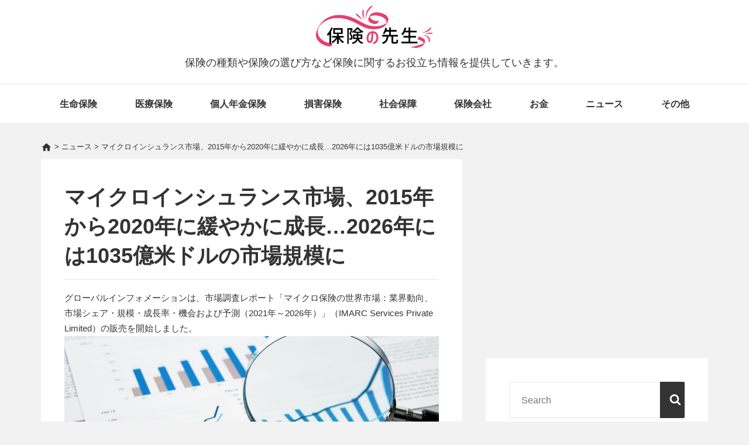

--- FILE ---
content_type: text/html; charset=UTF-8
request_url: https://hoken-teacher.jp/archives/10414
body_size: 14696
content:
<!DOCTYPE html>
<html lang="ja">
<head>
<script>(function(html){html.className = html.className.replace(/\bno-js\b/,'js')})(document.documentElement);</script>
<meta charset="UTF-8">
<meta name="viewport" content="width=device-width, initial-scale=1">
<meta name="format-detection" content="telephone=no">
<link rel="profile" href="http://gmpg.org/xfn/11">

<link rel='dns-prefetch' href='//s.w.org' />

<script type='text/javascript'>
/* <![CDATA[ */
var mantaScreenReaderText = {"expand":"Expand child menu","collapse":"Collapse child menu","icon":"<svg class=\"icon icon-angle-down\" aria-hidden=\"true\" role=\"img\"> <use href=\"#icon-angle-down\" xlink:href=\"#icon-angle-down\"><\/use> <span class=\"svg-fallback icon-angle-down\"><\/span><\/svg>"};
/* ]]> */
</script>



<!-- Global site tag (gtag.js) - Google Analytics -->
<script async src="https://www.googletagmanager.com/gtag/js?id=G-DDMGXYC2LK"></script>
<script>
  window.dataLayer = window.dataLayer || [];
  function gtag(){dataLayer.push(arguments);}
  gtag('js', new Date());

  gtag('config', 'G-DDMGXYC2LK');
</script>
<!-- Global site tag (gtag.js) - Google Analytics -->
<script async src="https://www.googletagmanager.com/gtag/js?id=UA-108803259-1"></script>
<script>
  window.dataLayer = window.dataLayer || [];
  function gtag(){dataLayer.push(arguments);}
  gtag('js', new Date());

  gtag('config', 'UA-108803259-1');
</script>

<link media="all" href="https://hoken-teacher.jp/wp-content/cache/autoptimize/css/autoptimize_ca9d8e9252c2035da0bdb5cd74b2bf5b.css" rel="stylesheet"><title>保険の先生</title>
<meta name='robots' content='max-image-preview:large' />
<link rel='dns-prefetch' href='//static.addtoany.com' />
<script type="text/javascript">
/* <![CDATA[ */
window._wpemojiSettings = {"baseUrl":"https:\/\/s.w.org\/images\/core\/emoji\/15.0.3\/72x72\/","ext":".png","svgUrl":"https:\/\/s.w.org\/images\/core\/emoji\/15.0.3\/svg\/","svgExt":".svg","source":{"concatemoji":"https:\/\/hoken-teacher.jp\/wp-includes\/js\/wp-emoji-release.min.js?ver=6.5.5"}};
/*! This file is auto-generated */
!function(i,n){var o,s,e;function c(e){try{var t={supportTests:e,timestamp:(new Date).valueOf()};sessionStorage.setItem(o,JSON.stringify(t))}catch(e){}}function p(e,t,n){e.clearRect(0,0,e.canvas.width,e.canvas.height),e.fillText(t,0,0);var t=new Uint32Array(e.getImageData(0,0,e.canvas.width,e.canvas.height).data),r=(e.clearRect(0,0,e.canvas.width,e.canvas.height),e.fillText(n,0,0),new Uint32Array(e.getImageData(0,0,e.canvas.width,e.canvas.height).data));return t.every(function(e,t){return e===r[t]})}function u(e,t,n){switch(t){case"flag":return n(e,"\ud83c\udff3\ufe0f\u200d\u26a7\ufe0f","\ud83c\udff3\ufe0f\u200b\u26a7\ufe0f")?!1:!n(e,"\ud83c\uddfa\ud83c\uddf3","\ud83c\uddfa\u200b\ud83c\uddf3")&&!n(e,"\ud83c\udff4\udb40\udc67\udb40\udc62\udb40\udc65\udb40\udc6e\udb40\udc67\udb40\udc7f","\ud83c\udff4\u200b\udb40\udc67\u200b\udb40\udc62\u200b\udb40\udc65\u200b\udb40\udc6e\u200b\udb40\udc67\u200b\udb40\udc7f");case"emoji":return!n(e,"\ud83d\udc26\u200d\u2b1b","\ud83d\udc26\u200b\u2b1b")}return!1}function f(e,t,n){var r="undefined"!=typeof WorkerGlobalScope&&self instanceof WorkerGlobalScope?new OffscreenCanvas(300,150):i.createElement("canvas"),a=r.getContext("2d",{willReadFrequently:!0}),o=(a.textBaseline="top",a.font="600 32px Arial",{});return e.forEach(function(e){o[e]=t(a,e,n)}),o}function t(e){var t=i.createElement("script");t.src=e,t.defer=!0,i.head.appendChild(t)}"undefined"!=typeof Promise&&(o="wpEmojiSettingsSupports",s=["flag","emoji"],n.supports={everything:!0,everythingExceptFlag:!0},e=new Promise(function(e){i.addEventListener("DOMContentLoaded",e,{once:!0})}),new Promise(function(t){var n=function(){try{var e=JSON.parse(sessionStorage.getItem(o));if("object"==typeof e&&"number"==typeof e.timestamp&&(new Date).valueOf()<e.timestamp+604800&&"object"==typeof e.supportTests)return e.supportTests}catch(e){}return null}();if(!n){if("undefined"!=typeof Worker&&"undefined"!=typeof OffscreenCanvas&&"undefined"!=typeof URL&&URL.createObjectURL&&"undefined"!=typeof Blob)try{var e="postMessage("+f.toString()+"("+[JSON.stringify(s),u.toString(),p.toString()].join(",")+"));",r=new Blob([e],{type:"text/javascript"}),a=new Worker(URL.createObjectURL(r),{name:"wpTestEmojiSupports"});return void(a.onmessage=function(e){c(n=e.data),a.terminate(),t(n)})}catch(e){}c(n=f(s,u,p))}t(n)}).then(function(e){for(var t in e)n.supports[t]=e[t],n.supports.everything=n.supports.everything&&n.supports[t],"flag"!==t&&(n.supports.everythingExceptFlag=n.supports.everythingExceptFlag&&n.supports[t]);n.supports.everythingExceptFlag=n.supports.everythingExceptFlag&&!n.supports.flag,n.DOMReady=!1,n.readyCallback=function(){n.DOMReady=!0}}).then(function(){return e}).then(function(){var e;n.supports.everything||(n.readyCallback(),(e=n.source||{}).concatemoji?t(e.concatemoji):e.wpemoji&&e.twemoji&&(t(e.twemoji),t(e.wpemoji)))}))}((window,document),window._wpemojiSettings);
/* ]]> */
</script>








<script type="text/javascript" id="addtoany-core-js-before">
/* <![CDATA[ */
window.a2a_config=window.a2a_config||{};a2a_config.callbacks=[];a2a_config.overlays=[];a2a_config.templates={};a2a_localize = {
	Share: "共有",
	Save: "ブックマーク",
	Subscribe: "購読",
	Email: "メール",
	Bookmark: "ブックマーク",
	ShowAll: "すべて表示する",
	ShowLess: "小さく表示する",
	FindServices: "サービスを探す",
	FindAnyServiceToAddTo: "追加するサービスを今すぐ探す",
	PoweredBy: "Powered by",
	ShareViaEmail: "メールでシェアする",
	SubscribeViaEmail: "メールで購読する",
	BookmarkInYourBrowser: "ブラウザにブックマーク",
	BookmarkInstructions: "このページをブックマークするには、 Ctrl+D または \u2318+D を押下。",
	AddToYourFavorites: "お気に入りに追加",
	SendFromWebOrProgram: "任意のメールアドレスまたはメールプログラムから送信",
	EmailProgram: "メールプログラム",
	More: "詳細&#8230;",
	ThanksForSharing: "共有ありがとうございます !",
	ThanksForFollowing: "フォローありがとうございます !"
};
/* ]]> */
</script>
<script type="text/javascript" defer src="https://static.addtoany.com/menu/page.js&#039; async charset=&#039;UTF-8" id="addtoany-core-js"></script>
<script type="text/javascript" src="https://hoken-teacher.jp/wp-includes/js/jquery/jquery.min.js?ver=3.7.1&#039; async charset=&#039;UTF-8" id="jquery-core-js"></script>


<script type="application/json" id="wpp-json">
/* <![CDATA[ */
{"sampling_active":1,"sampling_rate":100,"ajax_url":"https:\/\/hoken-teacher.jp\/wp-json\/wordpress-popular-posts\/v1\/popular-posts","api_url":"https:\/\/hoken-teacher.jp\/wp-json\/wordpress-popular-posts","ID":10414,"token":"9c5f9240be","lang":0,"debug":0}
/* ]]> */
</script>

<link rel="https://api.w.org/" href="https://hoken-teacher.jp/wp-json/" /><link rel="alternate" type="application/json" href="https://hoken-teacher.jp/wp-json/wp/v2/posts/10414" /><link rel="EditURI" type="application/rsd+xml" title="RSD" href="https://hoken-teacher.jp/xmlrpc.php?rsd" />
<link rel="canonical" href="https://hoken-teacher.jp/archives/10414" />
<link rel="alternate" type="application/json+oembed" href="https://hoken-teacher.jp/wp-json/oembed/1.0/embed?url=https%3A%2F%2Fhoken-teacher.jp%2Farchives%2F10414" />
<link rel="alternate" type="text/xml+oembed" href="https://hoken-teacher.jp/wp-json/oembed/1.0/embed?url=https%3A%2F%2Fhoken-teacher.jp%2Farchives%2F10414&#038;format=xml" />
<!-- Favicon Rotator -->
<link rel="shortcut icon" href="https://hoken-teacher.jp/wp-content/uploads/2017/11/favicon.ico" />
<!-- End Favicon Rotator -->
            
            
<meta property="og:site_name" content="保険の先生" />
<meta property="og:type" content="article" />
<meta property="og:title" content="マイクロインシュランス市場、2015年から2020年に緩やかに成長…2026年には1035億米ドルの市場規模に" />
<meta property="og:url" content="https://hoken-teacher.jp/archives/10414" />
<meta property="og:image" content="https://hoken-teacher.jp/wp-content/uploads/2021/09/main.jpg" />
<meta property="og:description" content="グローバルインフォメーションは、市場調査レポート「マイクロ保険の世界市場：業界動向、市場シェア・規模・成長率・機会および予測（2021年～2026年）」（IMARC Services Private Limited）の販売を開始しました。世界のマイクロインシュランス市場は、製品タイプ、プロバイダー、" />
<meta property="twitter:title" content="マイクロインシュランス市場、2015年から2020年に緩やかに成長…2026年には1035億米ドルの市場規模に" />
<meta property="twitter:description" content="グローバルインフォメーションは、市場調査レポート「マイクロ保険の世界市場：業界動向、市場シェア・規模・成長率・機会および予測（2021年～2026年）」（IMARC Services Private Limited）の販売を開始しました。世界のマイクロインシュランス市場は、製品タイプ、プロバイダー、" />
<meta property="twitter:card" content="summary_large_image">
<meta property="twitter:url" content="https://hoken-teacher.jp/archives/10414" />
<meta property="twitter:image" content="https://hoken-teacher.jp/wp-content/uploads/2021/09/main.jpg" />
<meta name="description" content="グローバルインフォメーションは、市場調査レポート「マイクロ保険の世界市場：業界動向、市場シェア・規模・成長率・機会および予測（2021年～2026年）」（IMARC Services Private Limited）の販売を開始しました。世界のマイクロインシュランス市場は、製品タイプ、プロバイダー、" />
<meta name="thumbnail" content="https://hoken-teacher.jp/wp-content/uploads/2021/09/main.jpg" />
<meta property="article:published_time" content="2021-09-09T16:54:02+09:00">
<meta property="article:modified_time" content="2021-09-09T16:54:02+09:00">
<link rel="canonical" href="https://hoken-teacher.jp/archives/10414" />

<link rel="alternate" type="application/rss+xml" title="保険の先生のフィード" href="https://hoken-teacher.jp/feed" />

</head>

<body class="article">

	<div class="site">

		<header class="site-header fixed-nav">

<a class="skip-link screen-reader-text" href="#content">
	Skip to content</a><!-- .skip-link -->
<div class="header-items aligned left"><div class="site-branding"><a href="/" class="custom-logo-link" rel="home"><img src="/wp-content/uploads/2018/03/top_logo.png" class="custom-logo" alt="保険の先生" /></a>
<div class="title-area">

			<p class="site-description">保険の種類や保険の選び方など保険に関するお役立ち情報を提供していきます。</p>

</div><!-- .title-area -->
</div></div>
<div class="nav-placeholder">
	<nav id="main-navigation" aria-label="Primary Menu" role="navigation" class="main-navigation aligned left">
          <h2 class="screen-reader-text">Main Navigation</h2>
          <button aria-controls="primary-menu" aria-expanded="false" class="menu-toggle">
                        <svg class="icon icon-bars" aria-hidden="true" role="img"> <use href="#icon-bars" xlink:href="#icon-bars"></use> </svg>Menu             </button>
<div class="wrap"><ul class="primary-menu nav-menu"><li class="menu-item menu-item-type-taxonomy menu-item-object-category menu-item-28"><a href="https://hoken-teacher.jp/archives/category/life-insurance">生命保険</a></li>
<li class="menu-item menu-item-type-taxonomy menu-item-object-category menu-item-26"><a href="https://hoken-teacher.jp/archives/category/medical-insurance">医療保険</a></li>
<li class="menu-item menu-item-type-taxonomy menu-item-object-category menu-item-25"><a href="https://hoken-teacher.jp/archives/category/individual-annuity-insurance">個人年金保険</a></li>
<li class="menu-item menu-item-type-taxonomy menu-item-object-category menu-item-7703"><a href="https://hoken-teacher.jp/archives/category/casualty-insurance">損害保険</a></li>
<li class="menu-item menu-item-type-taxonomy menu-item-object-category menu-item-29"><a href="https://hoken-teacher.jp/archives/category/social-security">社会保障</a></li>
<li class="menu-item menu-item-type-taxonomy menu-item-object-category menu-item-7695"><a href="https://hoken-teacher.jp/archives/category/insurance-company">保険会社</a></li>
<li class="menu-item menu-item-type-taxonomy menu-item-object-category menu-item-7653"><a href="https://hoken-teacher.jp/archives/category/money">お金</a></li>
<li class="menu-item menu-item-type-taxonomy menu-item-object-category current-post-ancestor current-menu-parent current-post-parent menu-item-7717"><a href="https://hoken-teacher.jp/archives/category/%e3%83%8b%e3%83%a5%e3%83%bc%e3%82%b9">ニュース</a></li>
<li class="menu-item menu-item-type-taxonomy menu-item-object-category menu-item-32"><a href="https://hoken-teacher.jp/archives/category/other">その他</a></li>
</ul></div>  </nav><!-- #main-navigation -->

</div>

		</header><!-- #masthead -->

<div class="breadcrumbs" typeof="BreadcrumbList" vocab="http://schema.org/">
  <!-- Breadcrumb NavXT 7.3.1 -->
<span property="itemListElement" typeof="ListItem"><a property="item" typeof="WebPage" title="保険の先生へ移動" href="https://hoken-teacher.jp" class="home"><i class="material-icons">home</i></a><meta property="position" content="1"></span> &gt; <span property="itemListElement" typeof="ListItem"><a property="item" typeof="WebPage" title="ニュースのカテゴリーアーカイブへ移動" href="https://hoken-teacher.jp/archives/category/%e3%83%8b%e3%83%a5%e3%83%bc%e3%82%b9" class="taxonomy category"><span property="name">ニュース</span></a><meta property="position" content="2"></span> &gt; <span property="itemListElement" typeof="ListItem"><span property="name">マイクロインシュランス市場、2015年から2020年に緩やかに成長…2026年には1035億米ドルの市場規模に</span><meta property="position" content="3"></span></div>

<div id="content" class="site-content">
  <div class="content-sidebar-wrap content-sidebar one-sidebar">
    <div id="primary" class="content-area">
      <main id="main" class="site-main">
        <article>
          <div class="post-wrapper">
            <header class="entry-header">
              <h1 class="entry-title">マイクロインシュランス市場、2015年から2020年に緩やかに成長…2026年には1035億米ドルの市場規模に</h1>
            </header>
            <div class="entry-content">
              <p>グローバルインフォメーションは、市場調査レポート「マイクロ保険の世界市場：業界動向、市場シェア・規模・成長率・機会および予測（2021年～2026年）」（IMARC Services Private Limited）の販売を開始しました。<br />
<img fetchpriority="high" decoding="async" src="https://hoken-teacher.jp/wp-content/uploads/2021/09/main-1024x536.jpg" alt="" width="1024" height="536" class="aligncenter size-large wp-image-10415" srcset="https://hoken-teacher.jp/wp-content/uploads/2021/09/main-1024x536.jpg 1024w, https://hoken-teacher.jp/wp-content/uploads/2021/09/main-480x251.jpg 480w, https://hoken-teacher.jp/wp-content/uploads/2021/09/main-768x402.jpg 768w, https://hoken-teacher.jp/wp-content/uploads/2021/09/main.jpg 1280w" sizes="(max-width: 1024px) 100vw, 1024px" /><br />
世界のマイクロインシュランス市場は、製品タイプ、プロバイダー、モデルタイプ、地域に基づいて分類されており、製品タイプ別の市場区分は損害保険、健康保険、生命保険、インデックス保険、事故死・障害者保険、その他となっています。地域は、アジア太平洋地域、北アメリカ、欧州、中近東・アフリカ、ラテンアメリカに区分されています。</p>
<p>収入が限られ、資産価値の低い低所得世帯に提供される保険であるマイクロインシュランス市場は、2015年から2020年にかけて緩やかに成長。2026年には、1,035億米ドルの市場規模になると予想されています。</p>
<p>市場が成長した主な要因には、世界的な保険業界の成長と、金融サービスに社会のあらゆる層がアクセスできるようになったことが考えられます。また、ピアツーピアモデルといった消費者に優しい保険モデルなどの最近の進歩も市場にプラスの影響を与えています。</p>
<p>消費者は、こうした新しいトレンドによって柔軟に商品へアクセスすることができ、エンドツーエンドのデジタル体験が可能です。保険加入者とサービス提供者の間には透明性が確保されることに加え、多くの商品がデジタルで提供されるため、高所得者層にも支持されるようになっています。</p>
<p>マイクロインシュランスは、自分に合ったプランを低額の保険料で組み立て、病気や怪我、障害、死亡を補償し、経済的に弱い立場にある人々をサポートし、農作物、家畜、火災などの様々な財産リスクもカバーすることが可能です。</p>
<p>また、複数の小規模な金融ユニットをより巨大な構造に統合し、予期せぬ損失や、未組織の貸金業者が課す法外な金利に対するクッションを提供。認定機関や仲介者を通じて運営され、パートナーエージェントモデル、オールインワンインシュランスモデル、フルサービスモデル、コミュニティベースモデルなどのさまざまなモデルで提供されます。</p>
<p>レポートの無料サンプル<br />
https://www.gii.co.jp/report/imarc999821-microinsurance-market-global-industry-trends-share.html</p>
            </div>

            <div class="entry-lead">
            <p class="lead-title">＜PR＞無料FP相談で、お金や保険に関するお悩みスッキリ解決！</p>
              <p>＜こんな方にオススメです！＞<br />
              ・お金を上手に貯めたい<br />
              ・保険料をもっと安くしたい<br />
              ・自分の保険、これで大丈夫か不安…<br />
              ・プロにライフプラン設計をしてほしい<br />
               <span class="text">※一部サービス対象外条件がございますので、申込ページ下部を良くお読みください。</span>
             </p>
              
             <p>【みんなの生命保険アドバイザー】の無料相談サービスです。<br />
<u>ご自宅や喫茶店など、お客様のご希望場所までアドバイザーが伺い</u>、お金・家計・生命保険などの相談が無料でできます。<b>対象は、20～59歳の方です。</b><br />
                <span class="text">※「みんなの生命保険アドバイザー」はパワープランニング（株）が運営する無料相談サービスです。</span>
              </p>
              <p>★A5ランク国産黒毛和牛プレゼントキャンペーン中！！★<br />
              今なら、みんなの生命保険アドバイザーに申込みをして、面談完了後のアンケート回答に協力すると、"もれなく"国産黒毛和牛がもらえちゃう、超お得なキャンペーンを実施中♪
             </p>
              <div class="btn-area">
                <a class="btn" href="https://cnt.challenging.jp/CM/Controller/CLCountCmd?a=48262&d=71952&u=" target="_blank">無料相談に申込む</a>
              </div>
                          </div>
            <div class="addtoany_shortcode"><div class="a2a_kit a2a_kit_size_32 addtoany_list" data-a2a-url="https://hoken-teacher.jp/archives/10414" data-a2a-title="マイクロインシュランス市場、2015年から2020年に緩やかに成長…2026年には1035億米ドルの市場規模に"><a class="a2a_button_facebook" href="https://www.addtoany.com/add_to/facebook?linkurl=https%3A%2F%2Fhoken-teacher.jp%2Farchives%2F10414&amp;linkname=%E3%83%9E%E3%82%A4%E3%82%AF%E3%83%AD%E3%82%A4%E3%83%B3%E3%82%B7%E3%83%A5%E3%83%A9%E3%83%B3%E3%82%B9%E5%B8%82%E5%A0%B4%E3%80%812015%E5%B9%B4%E3%81%8B%E3%82%892020%E5%B9%B4%E3%81%AB%E7%B7%A9%E3%82%84%E3%81%8B%E3%81%AB%E6%88%90%E9%95%B7%E2%80%A62026%E5%B9%B4%E3%81%AB%E3%81%AF1035%E5%84%84%E7%B1%B3%E3%83%89%E3%83%AB%E3%81%AE%E5%B8%82%E5%A0%B4%E8%A6%8F%E6%A8%A1%E3%81%AB" title="Facebook" rel="nofollow noopener" target="_blank"></a><a class="a2a_button_twitter" href="https://www.addtoany.com/add_to/twitter?linkurl=https%3A%2F%2Fhoken-teacher.jp%2Farchives%2F10414&amp;linkname=%E3%83%9E%E3%82%A4%E3%82%AF%E3%83%AD%E3%82%A4%E3%83%B3%E3%82%B7%E3%83%A5%E3%83%A9%E3%83%B3%E3%82%B9%E5%B8%82%E5%A0%B4%E3%80%812015%E5%B9%B4%E3%81%8B%E3%82%892020%E5%B9%B4%E3%81%AB%E7%B7%A9%E3%82%84%E3%81%8B%E3%81%AB%E6%88%90%E9%95%B7%E2%80%A62026%E5%B9%B4%E3%81%AB%E3%81%AF1035%E5%84%84%E7%B1%B3%E3%83%89%E3%83%AB%E3%81%AE%E5%B8%82%E5%A0%B4%E8%A6%8F%E6%A8%A1%E3%81%AB" title="Twitter" rel="nofollow noopener" target="_blank"></a><a class="a2a_button_line" href="https://www.addtoany.com/add_to/line?linkurl=https%3A%2F%2Fhoken-teacher.jp%2Farchives%2F10414&amp;linkname=%E3%83%9E%E3%82%A4%E3%82%AF%E3%83%AD%E3%82%A4%E3%83%B3%E3%82%B7%E3%83%A5%E3%83%A9%E3%83%B3%E3%82%B9%E5%B8%82%E5%A0%B4%E3%80%812015%E5%B9%B4%E3%81%8B%E3%82%892020%E5%B9%B4%E3%81%AB%E7%B7%A9%E3%82%84%E3%81%8B%E3%81%AB%E6%88%90%E9%95%B7%E2%80%A62026%E5%B9%B4%E3%81%AB%E3%81%AF1035%E5%84%84%E7%B1%B3%E3%83%89%E3%83%AB%E3%81%AE%E5%B8%82%E5%A0%B4%E8%A6%8F%E6%A8%A1%E3%81%AB" title="Line" rel="nofollow noopener" target="_blank"></a><a class="a2a_button_hatena" href="https://www.addtoany.com/add_to/hatena?linkurl=https%3A%2F%2Fhoken-teacher.jp%2Farchives%2F10414&amp;linkname=%E3%83%9E%E3%82%A4%E3%82%AF%E3%83%AD%E3%82%A4%E3%83%B3%E3%82%B7%E3%83%A5%E3%83%A9%E3%83%B3%E3%82%B9%E5%B8%82%E5%A0%B4%E3%80%812015%E5%B9%B4%E3%81%8B%E3%82%892020%E5%B9%B4%E3%81%AB%E7%B7%A9%E3%82%84%E3%81%8B%E3%81%AB%E6%88%90%E9%95%B7%E2%80%A62026%E5%B9%B4%E3%81%AB%E3%81%AF1035%E5%84%84%E7%B1%B3%E3%83%89%E3%83%AB%E3%81%AE%E5%B8%82%E5%A0%B4%E8%A6%8F%E6%A8%A1%E3%81%AB" title="Hatena" rel="nofollow noopener" target="_blank"></a></div></div>            <div class="main-ad">
              <script async src="//pagead2.googlesyndication.com/pagead/js/adsbygoogle.js"></script>
              <!-- hoken-teacher_responsive2 -->
              <ins class="adsbygoogle"
                style="display:block"
                data-ad-client="ca-pub-6205980071848979"
                data-ad-slot="5318547850"
                data-ad-format="auto"></ins>
              <script>
              (adsbygoogle = window.adsbygoogle || []).push({});
              </script>
            </div>
            <footer class="entry-footer">
                                          <span class="cat-links">
                カテゴリ: <a href="/archives/category/%e3%83%8b%e3%83%a5%e3%83%bc%e3%82%b9">ニュース</a>              </span>
                                                      </footer>
          </div>
        </article>

        <h3 class="related_post_title">関連記事</h3>

<div class="google-related-ad">
<script async src="//pagead2.googlesyndication.com/pagead/js/adsbygoogle.js"></script>
<ins class="adsbygoogle"
     style="display:block"
     data-ad-format="autorelaxed"
     data-ad-client="ca-pub-6205980071848979"
     data-ad-slot="3042428138"></ins>
<script>
     (adsbygoogle = window.adsbygoogle || []).push({});
</script>
</div>

<div class='yarpp yarpp-related yarpp-related-website yarpp-template-yarpp-template-relative'>
     <div class="related-post">
     
<article>
  <a href="https://hoken-teacher.jp/archives/8393" class="post-thumbnail" aria-hidden="true">
            <img width="350" height="285" src="https://hoken-teacher.jp/wp-content/uploads/2018/08/main-288x285.jpg" class="thumbnails aligncenter wp-post-image" alt="" />
  </a>
  <div class="post-wrapper">
    <div class="entry-header">
      <span class="entry-title"><a href="https://hoken-teacher.jp/archives/8393" rel="bookmark">熊本県信用組合、遺言代用信託「しんくみ相続信託」取り扱い開始</a></span>
    </div><!-- .entry-header -->
    <div class="entry-content">
      熊本県信用組合とオリックス銀行は、信託契約代理店の業務委託契約を締結し、遺言代用信託「しんくみ相続信託」の取り扱いを熊本県信用組合にて開始しました。 「しんくみ相続信託」は、オリックス銀行が預かった資金を運用して配当金を<p class="link-more"><a class="more-link" href="https://hoken-teacher.jp/archives/8393">Read More <span class="screen-reader-text"></span></a></p>
    </div><!-- .entry-content -->
  </div>
</article>

     
<article>
  <a href="https://hoken-teacher.jp/archives/8588" class="post-thumbnail" aria-hidden="true">
            <img width="350" height="285" src="https://hoken-teacher.jp/wp-content/uploads/2018/10/og-image.gif" class="thumbnails aligncenter wp-post-image" alt="" />
  </a>
  <div class="post-wrapper">
    <div class="entry-header">
      <span class="entry-title"><a href="https://hoken-teacher.jp/archives/8588" rel="bookmark">SBI損害とEPARKが損害保険代理店委託契約を締結</a></span>
    </div><!-- .entry-header -->
    <div class="entry-content">
      EPARKとSBI損害保険は、損害保険代理店委託契約を2018年10月4日に締結し、両社のコンテンツを関連させた取り組みを推進していくことを発表しました。 損害保険代理店委託契約は、グルメ・歯科・病院・薬局などさまざまな<p class="link-more"><a class="more-link" href="https://hoken-teacher.jp/archives/8588">Read More <span class="screen-reader-text"></span></a></p>
    </div><!-- .entry-content -->
  </div>
</article>

     
<article>
  <a href="https://hoken-teacher.jp/archives/8759" class="post-thumbnail" aria-hidden="true">
            <img width="350" height="285" src="https://hoken-teacher.jp/wp-content/uploads/2018/12/254_ext_01_0-428x285.jpg" class="thumbnails aligncenter wp-post-image" alt="" />
  </a>
  <div class="post-wrapper">
    <div class="entry-header">
      <span class="entry-title"><a href="https://hoken-teacher.jp/archives/8759" rel="bookmark">保険ロボアドバイザー「みんかぶ保険」のホワイトレーベル版の提供を開始</a></span>
    </div><!-- .entry-header -->
    <div class="entry-content">
      Japan Digital Designとミンカブ・ジ・インフォノイドは、ユーザーのニーズをもとに保険内容をデザインする「みんかぶ保険」のホワイトレーベル版の提供を開始しました。 「みんかぶ保険」は、ロボアドバイザーが保<p class="link-more"><a class="more-link" href="https://hoken-teacher.jp/archives/8759">Read More <span class="screen-reader-text"></span></a></p>
    </div><!-- .entry-content -->
  </div>
</article>

          </div>
</div>

      </main>
    </div>

    <aside aria-label="Primary Sidebar" role="complementary" class="secondary primary-sidebar">
      <div class="side_banner">
    <script async src="//pagead2.googlesyndication.com/pagead/js/adsbygoogle.js"></script>
      <!-- hoken-teacher_responsive3 -->
      <ins class="adsbygoogle"
        style="display:block"
        data-ad-client="ca-pub-6205980071848979"
        data-ad-slot="3813894491"
        data-ad-format="auto"></ins>
      <script>
      (adsbygoogle = window.adsbygoogle || []).push({});
    </script>
  </div>
  <h2 class="screen-reader-text">Primary Sidebar</h2>
<section id="search-2" class="widget widget_search">
  <form role="search" method="get" class="search-form" action="https://hoken-teacher.jp">
    <label class="label-search">
      <span class="screen-reader-text">Search for:</span>
      <input type="search" class="search-field" placeholder="Search" value="" name="s" title="Search for:" />
    </label>
    <button type="submit" class="search-submit"><svg class="icon icon-search" aria-hidden="true" role="img"> <use href="#icon-search" xlink:href="#icon-search"></use> </svg><span class="screen-reader-text">Search</span></button>
  </form>
</section>
  <section class="widget popular-posts">
  <h3 class="widget-title">アクセスランキング</h3>

<p class="wpp-no-data">まだデータがありません。</p>  </section>
  <section id="recent-posts-2" class="widget widget_recent_entries">
    <h3 class="widget-title"><span>最近の投稿</span></h3>
    <ul>
                  <li><a class="link" href="/archives/10569">Z世代の半数以上が生命保険に加入済み…生命保険に関する意識調査</a></li>
            <li><a class="link" href="/archives/10559">値上げラッシュの中で対策をしない場合は「年間平均42,568円支出増加」…FPに家計見直しについて調査</a></li>
            <li><a class="link" href="/archives/10549">オリックス生命がトップ3に1年振りにランクイン…価格.com保険 人気ランキング</a></li>
            <li><a class="link" href="/archives/10531">社会人1年生の初任給の使いみち1位は「貯蓄」…ソニー生命保険</a></li>
            <li><a class="link" href="/archives/10527">熱中症に特化した業界初の「熱中症お見舞い金保険」提供開始…1日100円から申込可能</a></li>
          </ul>
  </section>
  <section id="categories-2" class="widget widget_categories">
    <h3 class="widget-title"><span>カテゴリー</span></h3>
    <ul>
                        <li class="cat-item"><a href="/archives/category/money">お金</a></li>
            <li class="cat-item"><a href="/archives/category/other">その他</a></li>
            <li class="cat-item"><a href="/archives/category/%e3%83%8b%e3%83%a5%e3%83%bc%e3%82%b9">ニュース</a></li>
            <li class="cat-item"><a href="/archives/category/insurance-company">保険会社</a></li>
            <li class="cat-item"><a href="/archives/category/individual-annuity-insurance">個人年金保険</a></li>
            <li class="cat-item"><a href="/archives/category/medical-insurance">医療保険</a></li>
            <li class="cat-item"><a href="/archives/category/casualty-insurance">損害保険</a></li>
            <li class="cat-item"><a href="/archives/category/life-insurance">生命保険</a></li>
            <li class="cat-item"><a href="/archives/category/social-security">社会保障</a></li>
          </ul>
  </section>
  <div class="sticky" style="height:400px; margin-top:0px;">
    <div class="side-lead">
    <p class="lead-title">＜PR＞無料でFPに相談！</p>
      <p>保険料が高くてお金が貯まらない、家計の負担が増えて将来設計が不安、お金の賢い貯め方をプロに相談してみたい、などなど、ちょっとした疑問や不安があれば、お気軽にご相談ください！<br />
      <u>みんなの生命保険アドバイザーのFPが伺い</u>、悩みや疑問にお答えします！（<b>20～59歳対象</b>）<br />
        <span class="text">※「みんなの生命保険アドバイザー」はパワープランニング（株）が運営する無料相談サービスです。</span>
      </p>
      <p>★A5ランク国産黒毛和牛プレゼントキャンペーン中！！★</p>
      <div class="btn-area">
        <a class="btn" href="https://cnt.challenging.jp/CM/Controller/CLCountCmd?a=48262&d=71952&u=" target="_blank">無料相談に申込む</a>
      </div>
    </div>
  </div>
  <script>
  jQuery(function($){
  var ua = navigator.userAgent.toLowerCase();
  if (ua.indexOf('trident') != -1 || ua.indexOf('edge') != -1){
    Stickyfill.add($('.sticky'));
  }
  });
  </script>
</aside><!-- #secondary -->
  </div>
</div>

<footer id="colophon" role="contentinfo" class="site-footer">
	<div class="wrap">
		<div class="footer-items">
			<div class="wrap">
				<nav class="common-link-nav inner">
					<ul class="common-link-list cf">
						<li class="item"><a class="link" href="/about">保険の先生とは</a></li>
						<li class="item"><a class="link" href="https://cnt.challenging.jp/CM/Controller/CLCountCmd?a=48262&d=73348&u=" target="_blank">保険に関するお問い合わせ・ご相談</a></li>
						<li class="item"><a class="link" href="https://www.iid.co.jp/contact/hokenteacher_contact.html" target="_blank">記事・広告に関するお問い合わせ</a></li>
					</ul>
				</nav>

				<div class="copyright-text">
					<p>当サイトに掲載の記事・見出し・写真・画像の無断転載を禁じます。Copyright © 2024 保険の先生</p>
				</div>
				<!-- .copyright-text -->

			</div>
			<!-- .wrap -->
		</div>
		<!-- .footer-items -->
	</div>

</footer>

</div>

<svg style="position: absolute; width: 0; height: 0; overflow: hidden;" version="1.1" xmlns="http://www.w3.org/2000/svg" xmlns:xlink="http://www.w3.org/1999/xlink">
<defs>
<symbol id="icon-search" viewBox="0 0 30 32">
<path class="path1" d="M20.571 14.857q0-3.304-2.348-5.652t-5.652-2.348-5.652 2.348-2.348 5.652 2.348 5.652 5.652 2.348 5.652-2.348 2.348-5.652zM29.714 29.714q0 0.929-0.679 1.607t-1.607 0.679q-0.964 0-1.607-0.679l-6.125-6.107q-3.196 2.214-7.125 2.214-2.554 0-4.884-0.991t-4.018-2.679-2.679-4.018-0.991-4.884 0.991-4.884 2.679-4.018 4.018-2.679 4.884-0.991 4.884 0.991 4.018 2.679 2.679 4.018 0.991 4.884q0 3.929-2.214 7.125l6.125 6.125q0.661 0.661 0.661 1.607z"></path>
</symbol>
<symbol id="icon-envelope-o" viewBox="0 0 32 32">
<path class="path1" d="M29.714 26.857v-13.714q-0.571 0.643-1.232 1.179-4.786 3.679-7.607 6.036-0.911 0.768-1.482 1.196t-1.545 0.866-1.83 0.438h-0.036q-0.857 0-1.83-0.438t-1.545-0.866-1.482-1.196q-2.821-2.357-7.607-6.036-0.661-0.536-1.232-1.179v13.714q0 0.232 0.17 0.402t0.402 0.17h26.286q0.232 0 0.402-0.17t0.17-0.402zM29.714 8.089v-0.438t-0.009-0.232-0.054-0.223-0.098-0.161-0.161-0.134-0.25-0.045h-26.286q-0.232 0-0.402 0.17t-0.17 0.402q0 3 2.625 5.071 3.446 2.714 7.161 5.661 0.107 0.089 0.625 0.527t0.821 0.67 0.795 0.563 0.902 0.491 0.768 0.161h0.036q0.357 0 0.768-0.161t0.902-0.491 0.795-0.563 0.821-0.67 0.625-0.527q3.714-2.946 7.161-5.661 0.964-0.768 1.795-2.063t0.83-2.348zM32 7.429v19.429q0 1.179-0.839 2.018t-2.018 0.839h-26.286q-1.179 0-2.018-0.839t-0.839-2.018v-19.429q0-1.179 0.839-2.018t2.018-0.839h26.286q1.179 0 2.018 0.839t0.839 2.018z"></path>
</symbol>
<symbol id="icon-close" viewBox="0 0 25 32">
<path class="path1" d="M23.179 23.607q0 0.714-0.5 1.214l-2.429 2.429q-0.5 0.5-1.214 0.5t-1.214-0.5l-5.25-5.25-5.25 5.25q-0.5 0.5-1.214 0.5t-1.214-0.5l-2.429-2.429q-0.5-0.5-0.5-1.214t0.5-1.214l5.25-5.25-5.25-5.25q-0.5-0.5-0.5-1.214t0.5-1.214l2.429-2.429q0.5-0.5 1.214-0.5t1.214 0.5l5.25 5.25 5.25-5.25q0.5-0.5 1.214-0.5t1.214 0.5l2.429 2.429q0.5 0.5 0.5 1.214t-0.5 1.214l-5.25 5.25 5.25 5.25q0.5 0.5 0.5 1.214z"></path>
</symbol>
<symbol id="icon-angle-down" viewBox="0 0 21 32">
<path class="path1" d="M19.196 13.143q0 0.232-0.179 0.411l-8.321 8.321q-0.179 0.179-0.411 0.179t-0.411-0.179l-8.321-8.321q-0.179-0.179-0.179-0.411t0.179-0.411l0.893-0.893q0.179-0.179 0.411-0.179t0.411 0.179l7.018 7.018 7.018-7.018q0.179-0.179 0.411-0.179t0.411 0.179l0.893 0.893q0.179 0.179 0.179 0.411z"></path>
</symbol>
<symbol id="icon-folder-open" viewBox="0 0 34 32">
<path class="path1" d="M33.554 17q0 0.554-0.554 1.179l-6 7.071q-0.768 0.911-2.152 1.545t-2.563 0.634h-19.429q-0.607 0-1.080-0.232t-0.473-0.768q0-0.554 0.554-1.179l6-7.071q0.768-0.911 2.152-1.545t2.563-0.634h19.429q0.607 0 1.080 0.232t0.473 0.768zM27.429 10.857v2.857h-14.857q-1.679 0-3.518 0.848t-2.929 2.134l-6.107 7.179q0-0.071-0.009-0.223t-0.009-0.223v-17.143q0-1.643 1.179-2.821t2.821-1.179h5.714q1.643 0 2.821 1.179t1.179 2.821v0.571h9.714q1.643 0 2.821 1.179t1.179 2.821z"></path>
</symbol>
<symbol id="icon-bars" viewBox="0 0 27 32">
<path class="path1" d="M27.429 24v2.286q0 0.464-0.339 0.804t-0.804 0.339h-25.143q-0.464 0-0.804-0.339t-0.339-0.804v-2.286q0-0.464 0.339-0.804t0.804-0.339h25.143q0.464 0 0.804 0.339t0.339 0.804zM27.429 14.857v2.286q0 0.464-0.339 0.804t-0.804 0.339h-25.143q-0.464 0-0.804-0.339t-0.339-0.804v-2.286q0-0.464 0.339-0.804t0.804-0.339h25.143q0.464 0 0.804 0.339t0.339 0.804zM27.429 5.714v2.286q0 0.464-0.339 0.804t-0.804 0.339h-25.143q-0.464 0-0.804-0.339t-0.339-0.804v-2.286q0-0.464 0.339-0.804t0.804-0.339h25.143q0.464 0 0.804 0.339t0.339 0.804z"></path>
</symbol>
<symbol id="icon-quote-right" viewBox="0 0 30 32">
<path class="path1" d="M13.714 5.714v12.571q0 1.857-0.723 3.545t-1.955 2.92-2.92 1.955-3.545 0.723h-1.143q-0.464 0-0.804-0.339t-0.339-0.804v-2.286q0-0.464 0.339-0.804t0.804-0.339h1.143q1.893 0 3.232-1.339t1.339-3.232v-0.571q0-0.714-0.5-1.214t-1.214-0.5h-4q-1.429 0-2.429-1t-1-2.429v-6.857q0-1.429 1-2.429t2.429-1h6.857q1.429 0 2.429 1t1 2.429zM29.714 5.714v12.571q0 1.857-0.723 3.545t-1.955 2.92-2.92 1.955-3.545 0.723h-1.143q-0.464 0-0.804-0.339t-0.339-0.804v-2.286q0-0.464 0.339-0.804t0.804-0.339h1.143q1.893 0 3.232-1.339t1.339-3.232v-0.571q0-0.714-0.5-1.214t-1.214-0.5h-4q-1.429 0-2.429-1t-1-2.429v-6.857q0-1.429 1-2.429t2.429-1h6.857q1.429 0 2.429 1t1 2.429z"></path>
</symbol>
<symbol id="icon-mail-reply" viewBox="0 0 32 32">
<path class="path1" d="M32 20q0 2.964-2.268 8.054-0.054 0.125-0.188 0.429t-0.241 0.536-0.232 0.393q-0.214 0.304-0.5 0.304-0.268 0-0.42-0.179t-0.152-0.446q0-0.161 0.045-0.473t0.045-0.42q0.089-1.214 0.089-2.196 0-1.804-0.313-3.232t-0.866-2.473-1.429-1.804-1.884-1.241-2.375-0.759-2.75-0.384-3.134-0.107h-4v4.571q0 0.464-0.339 0.804t-0.804 0.339-0.804-0.339l-9.143-9.143q-0.339-0.339-0.339-0.804t0.339-0.804l9.143-9.143q0.339-0.339 0.804-0.339t0.804 0.339 0.339 0.804v4.571h4q12.732 0 15.625 7.196 0.946 2.393 0.946 5.946z"></path>
</symbol>
<symbol id="icon-hashtag" viewBox="0 0 32 32">
<path class="path1" d="M17.696 18.286l1.143-4.571h-4.536l-1.143 4.571h4.536zM31.411 9.286l-1 4q-0.125 0.429-0.554 0.429h-5.839l-1.143 4.571h5.554q0.268 0 0.446 0.214 0.179 0.25 0.107 0.5l-1 4q-0.089 0.429-0.554 0.429h-5.839l-1.446 5.857q-0.125 0.429-0.554 0.429h-4q-0.286 0-0.464-0.214-0.161-0.214-0.107-0.5l1.393-5.571h-4.536l-1.446 5.857q-0.125 0.429-0.554 0.429h-4.018q-0.268 0-0.446-0.214-0.161-0.214-0.107-0.5l1.393-5.571h-5.554q-0.268 0-0.446-0.214-0.161-0.214-0.107-0.5l1-4q0.125-0.429 0.554-0.429h5.839l1.143-4.571h-5.554q-0.268 0-0.446-0.214-0.179-0.25-0.107-0.5l1-4q0.089-0.429 0.554-0.429h5.839l1.446-5.857q0.125-0.429 0.571-0.429h4q0.268 0 0.446 0.214 0.161 0.214 0.107 0.5l-1.393 5.571h4.536l1.446-5.857q0.125-0.429 0.571-0.429h4q0.268 0 0.446 0.214 0.161 0.214 0.107 0.5l-1.393 5.571h5.554q0.268 0 0.446 0.214 0.161 0.214 0.107 0.5z"></path>
</symbol>
<symbol id="icon-chain" viewBox="0 0 30 32">
<path class="path1" d="M26 21.714q0-0.714-0.5-1.214l-3.714-3.714q-0.5-0.5-1.214-0.5-0.75 0-1.286 0.571 0.054 0.054 0.339 0.33t0.384 0.384 0.268 0.339 0.232 0.455 0.063 0.491q0 0.714-0.5 1.214t-1.214 0.5q-0.268 0-0.491-0.063t-0.455-0.232-0.339-0.268-0.384-0.384-0.33-0.339q-0.589 0.554-0.589 1.304 0 0.714 0.5 1.214l3.679 3.696q0.482 0.482 1.214 0.482 0.714 0 1.214-0.464l2.625-2.607q0.5-0.5 0.5-1.196zM13.446 9.125q0-0.714-0.5-1.214l-3.679-3.696q-0.5-0.5-1.214-0.5-0.696 0-1.214 0.482l-2.625 2.607q-0.5 0.5-0.5 1.196 0 0.714 0.5 1.214l3.714 3.714q0.482 0.482 1.214 0.482 0.75 0 1.286-0.554-0.054-0.054-0.339-0.33t-0.384-0.384-0.268-0.339-0.232-0.455-0.063-0.491q0-0.714 0.5-1.214t1.214-0.5q0.268 0 0.491 0.063t0.455 0.232 0.339 0.268 0.384 0.384 0.33 0.339q0.589-0.554 0.589-1.304zM29.429 21.714q0 2.143-1.518 3.625l-2.625 2.607q-1.482 1.482-3.625 1.482-2.161 0-3.643-1.518l-3.679-3.696q-1.482-1.482-1.482-3.625 0-2.196 1.571-3.732l-1.571-1.571q-1.536 1.571-3.714 1.571-2.143 0-3.643-1.5l-3.714-3.714q-1.5-1.5-1.5-3.643t1.518-3.625l2.625-2.607q1.482-1.482 3.625-1.482 2.161 0 3.643 1.518l3.679 3.696q1.482 1.482 1.482 3.625 0 2.196-1.571 3.732l1.571 1.571q1.536-1.571 3.714-1.571 2.143 0 3.643 1.5l3.714 3.714q1.5 1.5 1.5 3.643z"></path>
</symbol>
<symbol id="icon-thumb-tack" viewBox="0 0 21 32">
<path class="path1" d="M8.571 15.429v-8q0-0.25-0.161-0.411t-0.411-0.161-0.411 0.161-0.161 0.411v8q0 0.25 0.161 0.411t0.411 0.161 0.411-0.161 0.161-0.411zM20.571 21.714q0 0.464-0.339 0.804t-0.804 0.339h-7.661l-0.911 8.625q-0.036 0.214-0.188 0.366t-0.366 0.152h-0.018q-0.482 0-0.571-0.482l-1.357-8.661h-7.214q-0.464 0-0.804-0.339t-0.339-0.804q0-2.196 1.402-3.955t3.17-1.759v-9.143q-0.929 0-1.607-0.679t-0.679-1.607 0.679-1.607 1.607-0.679h11.429q0.929 0 1.607 0.679t0.679 1.607-0.679 1.607-1.607 0.679v9.143q1.768 0 3.17 1.759t1.402 3.955z"></path>
</symbol>
<symbol id="icon-arrow-left" viewBox="0 0 43 32">
<path class="path1" d="M42.311 14.044c-0.178-0.178-0.533-0.356-0.711-0.356h-33.778l10.311-10.489c0.178-0.178 0.356-0.533 0.356-0.711 0-0.356-0.178-0.533-0.356-0.711l-1.6-1.422c-0.356-0.178-0.533-0.356-0.889-0.356s-0.533 0.178-0.711 0.356l-14.578 14.933c-0.178 0.178-0.356 0.533-0.356 0.711s0.178 0.533 0.356 0.711l14.756 14.933c0 0.178 0.356 0.356 0.533 0.356s0.533-0.178 0.711-0.356l1.6-1.6c0.178-0.178 0.356-0.533 0.356-0.711s-0.178-0.533-0.356-0.711l-10.311-10.489h33.778c0.178 0 0.533-0.178 0.711-0.356 0.356-0.178 0.533-0.356 0.533-0.711v-2.133c0-0.356-0.178-0.711-0.356-0.889z"></path>
</symbol>
<symbol id="icon-arrow-right" viewBox="0 0 43 32">
<path class="path1" d="M0.356 17.956c0.178 0.178 0.533 0.356 0.711 0.356h33.778l-10.311 10.489c-0.178 0.178-0.356 0.533-0.356 0.711 0 0.356 0.178 0.533 0.356 0.711l1.6 1.6c0.178 0.178 0.533 0.356 0.711 0.356s0.533-0.178 0.711-0.356l14.756-14.933c0.178-0.356 0.356-0.711 0.356-0.889s-0.178-0.533-0.356-0.711l-14.756-14.933c0-0.178-0.356-0.356-0.533-0.356s-0.533 0.178-0.711 0.356l-1.6 1.6c-0.178 0.178-0.356 0.533-0.356 0.711s0.178 0.533 0.356 0.711l10.311 10.489h-33.778c-0.178 0-0.533 0.178-0.711 0.356-0.356 0.178-0.533 0.356-0.533 0.711v2.311c0 0.178 0.178 0.533 0.356 0.711z"></path>
</symbol>
<symbol id="icon-play" viewBox="0 0 22 28">
<path d="M21.625 14.484l-20.75 11.531c-0.484 0.266-0.875 0.031-0.875-0.516v-23c0-0.547 0.391-0.781 0.875-0.516l20.75 11.531c0.484 0.266 0.484 0.703 0 0.969z"></path>
</symbol>
<symbol id="icon-pause" viewBox="0 0 24 28">
<path d="M24 3v22c0 0.547-0.453 1-1 1h-8c-0.547 0-1-0.453-1-1v-22c0-0.547 0.453-1 1-1h8c0.547 0 1 0.453 1 1zM10 3v22c0 0.547-0.453 1-1 1h-8c-0.547 0-1-0.453-1-1v-22c0-0.547 0.453-1 1-1h8c0.547 0 1 0.453 1 1z"></path>
</symbol>
</defs>
</svg>


<script type="text/javascript" id="toc-front-js-extra">
/* <![CDATA[ */
var tocplus = {"smooth_scroll":"1","smooth_scroll_offset":"80"};
/* ]]> */
</script>


<script defer src="https://hoken-teacher.jp/wp-content/cache/autoptimize/js/autoptimize_6d7767dc0f1b12903d2e851a2bc1d742.js"></script></body>
</html>


<!-- Cached by WP-Optimize - https://getwpo.com - Last modified: 2024年11月16日 09:19 (Asia/Tokyo UTC:9) -->


--- FILE ---
content_type: text/html; charset=utf-8
request_url: https://www.google.com/recaptcha/api2/aframe
body_size: 268
content:
<!DOCTYPE HTML><html><head><meta http-equiv="content-type" content="text/html; charset=UTF-8"></head><body><script nonce="sa3C6yKAfwcFxKpEOj4Mvw">/** Anti-fraud and anti-abuse applications only. See google.com/recaptcha */ try{var clients={'sodar':'https://pagead2.googlesyndication.com/pagead/sodar?'};window.addEventListener("message",function(a){try{if(a.source===window.parent){var b=JSON.parse(a.data);var c=clients[b['id']];if(c){var d=document.createElement('img');d.src=c+b['params']+'&rc='+(localStorage.getItem("rc::a")?sessionStorage.getItem("rc::b"):"");window.document.body.appendChild(d);sessionStorage.setItem("rc::e",parseInt(sessionStorage.getItem("rc::e")||0)+1);localStorage.setItem("rc::h",'1769907750582');}}}catch(b){}});window.parent.postMessage("_grecaptcha_ready", "*");}catch(b){}</script></body></html>